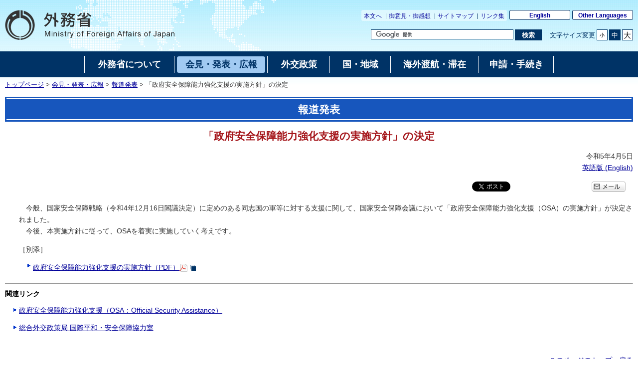

--- FILE ---
content_type: text/html
request_url: https://www.mofa.go.jp/mofaj/press/release/press4_009659.html
body_size: 5424
content:
<!DOCTYPE html>
<html lang="ja">
<head>
    <meta charset="UTF-8">
    <title>「政府安全保障能力強化支援の実施方針」の決定｜外務省</title>
    <meta name="viewport" content="width=device-width,initial-scale=1.0,minimum-scale=0.25,user-scalable=yes">
    <meta name="description" content="">
    <meta name="keywords" content="">
    <meta name="robots" content="index,follow">
    <meta name="copyright" content="Copyright (C) Ministry of Foreign Affairs of Japan.">
    <link rel="shortcut icon" href="/mofaj/files/100002787.ico">
    <link rel="index" title="外務省ホームページ（日本語）:トップページ" href="/mofaj/index.html">
    <link rel="stylesheet" href="/mofaj/style/old_import_ja.css" media="all">
    <link rel="stylesheet" href="/mofaj/style/layout.css" media="all">
    <link rel="stylesheet" href="/mofaj/style/new_common.css" media="all">
    <link rel="stylesheet" href="/mofaj/style/new_aly.css" media="all">
    <link rel="stylesheet" href="/mofaj/style/print.css" media="print">
    <!-- OGP -->
    <meta property="og:locale" content="ja_JP">
    <meta property="og:title" content="「政府安全保障能力強化支援の実施方針」の決定">
    <meta property="og:type" content="government">
    <meta property="og:url" content="https://www.mofa.go.jp/mofaj/press/release/press4_009659.html">
    <meta name="twitter:card" content="summary">
    <meta property="og:image" content="https://www.mofa.go.jp/mofaj/files/100002816.jpg">
    <meta property="og:site_name" content="Ministry of Foreign Affairs of Japan">
    <meta property="fb:app_id" content="">
    <script src="/mofaj/js/jquery-3-6-0.js"></script>
    <script id="twitter-wjs" src="https://platform.twitter.com/widgets.js"></script>
    <script>
    var mofa_title = '「政府安全保障能力強化支援の実施方針」の決定';
    var mofa_fb_appid = '';
    /* -----------------------------------------------------------------------------
    SNS連携用JS
    注：事前に mofa_fb_appid, mofa_title が定義されていることを前提とする
    mofa_fb_appid: facebook アプリID
    mofa_title: SNS掲載用のタイトル
    ----------------------------------------------------------------------------- */
    $(document).ready(function(){
        // facebook いいね！ボタン
        var fb_url = "//www.facebook.com/plugins/like.php?href="+ encodeURIComponent(document.URL) +"&send=false&layout=button_count&width=115&show_faces=false&font&colorscheme=light&action=like&height=21&appId="+ mofa_fb_appid;
        if ( $('html').attr('lang') == 'en' ) fb_url += "&locale=en_US"; //英語サイト用
        $('#social-btn-fb').attr('src', fb_url);
        
        // メール ボタン
        var mail_url = "mailto:?" + "body="+ encodeURI(document.URL);
        $('#social-btn-mail').attr('href', mail_url);
    });
    </script>
    <script src="/mofaj/js/common.js"></script>
    <style>
        #maincontents div.social-btn-wrapper:nth-of-type(2),
        html[lang="en"] #maincontents div.social-btn-wrapper:nth-of-type(2){
            max-width: 90px !important;
        }
    </style>
</head>

<body class="page-pressrelease">
    <noscript><p>外務省ホームページは「JavaScript」が使われております。<br>「JavaScript」をONにしてご利用ください。</p></noscript>
    <div id="wrapper">
        <header id="header">
            <div id="logo-mofa"><a href="/mofaj/index.html"><img src="/mofaj/files/100000043.png" alt="外務省　Ministry of Foreign Affairs of Japan"></a></div>
            <div id="header-right">
                <div class="menu-sub">
                    <span><a href="#contents" title="本文へ移動" tabindex="1">本文へ</a></span>
                    <span><a href="/mofaj/comment/index.html">御意見・御感想</a></span>
                    <span><a href="/mofaj/map/index.html">サイトマップ</a></span>
                    <span><a href="/mofaj/link/index.html">リンク集</a></span>
                </div>
                <div class="menu-language"><span><a href="/index.html" lang="en">English</a></span><span><a href="/about/emb_cons/over/multi.html" lang="en">Other Languages</a></span></div>
                <div id="func">
                    <form action="//www.mofa.go.jp/mofaj/searchresult.html" id="cse-search-box" method="get" role="search">
                        <input type="hidden" name="cx" value="011758268112499481406:fkqokg_sxzw">
                        <input type="hidden" name="ie" value="UTF-8">
                        <input type="hidden" name="oe" value="UTF-8">
                        <input type="text" name="q" size="15" id="searchbox" aria-label="検索文字列テキストボックス" title="検索を行いたい文字列を入力してください。" placeholder="カスタム検索">
                        <button type="submit" id="searchbutton" aria-label="検索実行ボタン" title="検索を実行する"><span>検索</span></button>
                    </form>
                    <script src="//www.google.com/cse/brand?form=cse-search-box&amp;lang=ja"></script>
                    <dl id="textchanger">
                        <dt>文字サイズ変更</dt>
                        <dd class="small"><a href="#" title="文字サイズを小にする">小</a></dd>
                        <dd class="middle"><a href="#" title="文字サイズを標準にする">中</a></dd>
                        <dd class="large"><a href="#" title="文字サイズを大にする">大</a></dd>
                    </dl>
                    <!-- /#func -->
                </div>
                <!-- /#header-right -->
            </div>
            <!-- /#header -->
        </header>

        <nav id="navi-global" class="dsp-non">
            <ul>
                <li class="about"><a href="/mofaj/annai/index.html"><span>外務省について</span></a></li>
                <li class="press"><a href="/mofaj/press/index.html" class="now"><span>会見・発表・広報</span></a></li>
                <li class="foreign"><a href="/mofaj/gaiko/index.html"><span>外交政策</span></a></li>
                <li class="region"><a href="/mofaj/area/index.html"><span>国・地域</span></a></li>
                <li class="stay"><a href="/mofaj/toko/index.html"><span>海外渡航・滞在</span></a></li>
                <li class="procedure"><a href="/mofaj/procedure/index.html"><span>申請・手続き</span></a></li>
            </ul>
            <!-- /#navi-global -->
        </nav>
        <div id="breadcrumb">
<a href="/mofaj/index.html">トップページ</a>&nbsp;&gt;&nbsp;<a href="/mofaj/press/index.html">会見・発表・広報</a>&nbsp;&gt;&nbsp;<a href="/mofaj/press/release/index.html">報道発表</a>&nbsp;&gt;&nbsp;「政府安全保障能力強化支援の実施方針」の決定
        </div>

        <main id="contents">
            <article id="contents-article">
                <div id="contents-header">
                    <h1 class="title1"><span>報道発表</span></h1>
                    <h2 class="title2"><span>「政府安全保障能力強化支援の実施方針」の決定</span></h2>
                    <!-- /#contents-header -->
                </div>
                <div id="contents-body">
                    <div id="main">
                        <div id="maincontents">
                            <div class="rightalign">令和5年4月5日</div>
                        <div class="rightalign other-language">
<a href="/press/release/press4e_003237.html">英語版 (<span lang='en'>English</span>)</a> </div>
                        <div class="social-btn-top">
                            <!-- twitter 公式ウィジェット -->
                            <div class="social-btn-wrapper"><a id="social-btn-tw" href="https://twitter.com/share" class="twitter-share-button" data-text="" data-lang="ja">ポスト</a></div>
                            <script>(function ($) { var t = $('#social-btn-tw'); t.attr('data-text', mofa_title); })(jQuery)</script>
                            <script>!function (d, s, id) { var js, fjs = d.getElementsByTagName(s)[0]; if (!d.getElementById(id)) { js = d.createElement(s); js.id = id; js.src = "//platform.twitter.com/widgets.js"; fjs.parentNode.insertBefore(js, fjs); } }(document, "script", "twitter-wjs");</script>
                            <!-- facebook いいね！ボタン -->
                            <div class="social-btn-wrapper"><iframe src="https://www.facebook.com/plugins/share_button.php?locale=ja_JP&href=https%3A%2F%2Fwww.mofa.go.jp%2Fmofaj%2Fpress%2Frelease%2Fpress4_009659.html&layout=button_count&size=small&width=92&height=20&appId" width="92" height="20" style="border:none;overflow:hidden" allow="encrypted-media" title="fb:share_button Facebook Social Plugin"></iframe>
                            </div>
                            <!-- メール -->
                            <div class="social-btn-wrapper"><a id="social-btn-mail" href="#" target="_blank"><img src="/mofaj/files/100000044.gif" alt="メール"></a></div>
                        </div>
                       <!-- <div class="contents-logo${logoMap.pos}"><a href="$logoMap.url"><img src="$logoMap.img" alt=""></a></div>-->
                       <!-- <div class="contents-logo${logoMap.pos}"><img src="$logoMap.img" alt=""></div>-->
                            <div class="main-section section">
                                <div class="section-block">
                                    <div class="text">
                                        <div class="paragraph">
                                            <div class="any-area"><p>　今般、国家安全保障戦略（令和4年12月16日閣議決定）に定めのある同志国の軍等に対する支援に関して、国家安全保障会議において「政府安全保障能力強化支援（OSA）の実施方針」が決定されました。<br />
	　今後、本実施方針に従って、OSAを着実に実施していく考えです。</p>

<p><span class="reference-title">［別添］</span></p>

<ul class="list2">
	<li class="styled2"><a href="/mofaj/files/100487363.pdf" target="_blank">政府安全保障能力強化支援の実施方針（PDF）</a><img src="/mofaj/files/000062251.gif" alt="別ウィンドウで開く"></li>
</ul>
</div>
                                        </div>
                                    </div>
                                </div>
                            </div>
                        <hr>
                        <div class="relatedlink-section">
                            <h2 class="title2">関連リンク</h2>
                            <ul class="link-list">
                                <li><a href="/mofaj/fp/ipc/page4_005828.html">政府安全保障能力強化支援（<span lang="en">OSA：Official Security Assistance</span>）</a></li>
                            </ul>
                        </div>
                        <div class="divisions-section">
                            <ul class="link-list">
                                <li><a href="/mofaj/annai/honsho/sosiki/sogo.html">総合外交政策局 国際平和・安全保障協力室</a></li>
                            </ul>
                        </div>
                    <!--    <div class="bottomtext-section">
                            <div class="any-area"></div>
                        </div>
                    -->    
                   <!-- <hr>
                     <aside class="supplement-section">
                        </aside> -->
                        </div>
                        <!-- /#main -->
                    </div>
                </div>
            </article>
            <!-- /#contents -->
        </main>
        <div id="pagetop" class="link-arrow"><span><a href="#header">このページのトップへ戻る</a></span></div>
        <div class="index"><a href="/mofaj/press/release/index.html">報道発表へ戻る</a>        </div>
<footer id="footer">
    <div id="footer-sitemaps">
        <div class="wrapper link-arrow">
            <dl>
                <dt><a href="/mofaj/annai/index.html">外務省について</a></dt>
                <dd>
                    <ul>
                        <li><a href="/mofaj/annai/honsho/ministers.html">大臣・副大臣・政務官</a>
                        </li>
                        <li><a href="/mofaj/annai/honsho/sosiki/index.html">組織案内・所在地</a>
                        </li>
                        <li><a href="/mofaj/annai/zaigai/index.html">在外公館</a></li>
                        <li><a href="/mofaj/annai/saiyo/index.html">採用情報・ワークライフバランス等</a>
                        </li>
                        <li><a href="/mofaj/annai/shingikai/index.html">審議会等</a></li>
                        <li><a href="/mofaj/ms/m_c/page7_900142.html">所管の法人</a></li>
                        <li><a href="/mofaj/annai/yosan_kessan/index.html">予算・決算・財務</a>
                        </li>
                        <li><a href="/mofaj/annai/shocho/hyouka/index.html">政策評価</a></li>
                        <li><a href="/mofaj/annai/shocho/kokkai/index.html">国会提出条約・法律案</a>
                        </li>
                        <li><a href="/mofaj/annai/honsho/shiryo/index.html">外交史料館</a></li>
                        <li><a href="/mofaj/annai/policy/webpolicy.html">このサイトについて</a>
                        </li>
                    </ul>
                </dd>
            </dl>
            <dl>
                <dt><a href="/mofaj/press/index.html">会見・発表・広報</a></dt>
                <dd>
                    <ul>
                        <li><a href="/mofaj/press/kaiken/index.html">記者会見</a></li>
                        <li><a href="/mofaj/press/release/index.html">報道発表</a></li>
                        <li><a href="/mofaj/press/danwa/index.html">談話</a></li>
                        <li><a href="/mofaj/press/enzetsu/index.html">演説</a></li>
                        <li><a href="/mofaj/press/iken/index.html">寄稿・インタビュー</a></li>
                        <li><a href="/mofaj/press/pr/index.html">広報・パンフレット・刊行物</a></li>
                        <li><a href="/mofaj/press/event/index.html">広報イベント</a></li>
                        <li><a href="/mofaj/press/oshirase/index.html">その他のお知らせ</a></li>
                    </ul>
                </dd>
            </dl>
            <dl>
                <dt><a href="/mofaj/gaiko/index.html">外交政策</a></dt>
                <dd>
                    <ul>
                        <li><a href="/mofaj/gaiko/report.html">外交青書・白書</a></li>
                        <li><a href="/mofaj/gaiko/calendar/index.html">主な外交日程</a></li>
                    </ul>
                    <dl>
                        <dt>&lt;分野別政策&gt;</dt>
                        <dd>
                            <ul>
                                <li><a href="/mofaj/gaiko/kokusai.html">日本の安全保障と国際社会の平和と安定</a>
                                </li>
                                <li><a href="/mofaj/gaiko/tikyuu_kibo.html">ODAと地球規模の課題</a>
                                </li>
                                <li><a href="/mofaj/gaiko/economy.html">経済外交</a></li>
                                <li><a href="/mofaj/gaiko/culture/index.html">広報文化外交</a>
                                </li>
                                <li><a href="/mofaj/gaiko/kokumin_gaiko.html">国民と共にある外交</a>
                                </li>
                                <li><a href="/mofaj/gaiko/others/index.html">その他の分野</a>
                                </li>
                            </ul>
                        </dd>
                    </dl>
                </dd>
            </dl>
            <dl>
                <dt><a href="/mofaj/area/index.html">国・地域</a></dt>
                <dd>
                    <ul>
                        <li><a href="/mofaj/area/index.html#region">地域で探す</a>
                            <ul>
                                <li><a href="/mofaj/area/asia.html">アジア</a></li>
                                <li><a href="/mofaj/area/pacific.html">大洋州</a></li>
                                <li><a href="/mofaj/area/n_america.html">北米</a></li>
                                <li><a href="/mofaj/area/latinamerica.html">中南米</a></li>
                                <li><a href="/mofaj/area/europe.html">欧州</a></li>
                                <li><a href="/mofaj/area/middleeast.html">中東</a></li>
                                <li><a href="/mofaj/area/africa.html">アフリカ</a></li>
                            </ul>
                        </li>
                        <li><a href="/mofaj/area/index.html#country">国名で探す</a>
                        </li>
                    </ul>
                </dd>
            </dl>
            <dl>
                <dt><a href="/mofaj/toko/index.html">海外渡航・滞在</a></dt>
                <dd>
                    <ul>
                        <li><a href="/mofaj/toko/index.html">海外安全対策</a></li>
                        <li><a href="/mofaj/toko/passport/index.html">パスポート（旅券）</a></li>
                        <li><a href="/mofaj/toko/todoke/index.html">届出・所在調査</a></li>
                        <li><a href="/mofaj/gaiko/hague/index.html">ハーグ条約</a></li>
                        <li><a href="/mofaj/ca/ha/page22_001736.html">海外生活の悩み・家族問題</a></li>
                        <li><a href="/mofaj/toko/kaigai/index.html">海外教育・年金・保険・運転免許</a>
                        </li>
                        <li><a href="https://www.mofa.go.jp/mofaj/toko/senkyo/index.html">在外選挙</a></li>
                        <li><a href="/mofaj/toko/visa/index.html">査証（ビザ）</a></li>
                        <li><a href="/mofaj/ca/fna/page25_001885.html">在留外国人施策関連</a></li>
                        <li><a href="/mofaj/toko/tokei/index.html">統計・お知らせ</a></li>
                        <li><a href="/mofaj/toko/todoke/shomei/index.html">証明</a></li>
                    </ul>
                </dd>
            </dl>
            <dl>
                <dt><a href="/mofaj/procedure/index.html">申請・手続き</a></dt>
                <dd>
                    <ul>
                        <li><a href="/mofaj/annai/shocho/e_seifu.html">電子政府・電子申請・届出</a>
                        </li>
                        <li><a href="/mofaj/public/johokokai/index.html">情報公開・個人情報保護</a>
                        </li>
                        <li><a href="/mofaj/public/kiroku_kokai.html">公文書管理・外交記録公開</a>
                        </li>
                        <li><a href="/mofaj/annai/shocho/chotatsu/index.html">調達情報</a>
                        </li>
                        <li><a href="/mofaj/p_pd/ipr/page7_900147.html">その他の申請</a></li>
                        <li><a href="/mofaj/mailservice/index.html">メール配信サービス</a></li>
                        <li><a href="/mofaj/p_pd/ipr/page7_900146.html">国民の皆様からの御意見</a>
                        </li>
                    </ul>
                </dd>
            </dl>
            <!-- /.wrapper -->
        </div>
        <!-- /#footer-sitemaps -->
    </div>
    <div class="bg-navy">
        <div class="wrapper">
            <ul class="menu-sub">
                <li><a href="/mofaj/annai/legalmatters/index.html">法的事項</a></li>
                <li><a href="/mofaj/annai/accessibility/index.html">アクセシビリティ</a></li>
                <li><a href="/mofaj/annai/policy/index.html">プライバシーポリシー</a></li>
                <li><a href="/mofaj/annai/policy/webpolicy.html">このサイトについて</a></li>
                <!-- /.menu-sub -->
            </ul>
            <p lang="en">Copyright © Ministry of Foreign Affairs of Japan</p>
            <!-- /.wrapper -->
        </div>
        <!-- /.bg-navy -->
    </div>
    <p class="address link-warrow">外務省　〒100-8919　東京都千代田区霞が関2-2-1<a href="/mofaj/annai/address/index.html" class="link-map">地図</a>電話（代表）03-3580-3311　<span class="houjinNo">法人番号　9000012040001</span></p>
    <!-- /#footer -->
</footer>
    <!-- /#wrapper -->
    </div>

</body>

</html>

--- FILE ---
content_type: text/css
request_url: https://www.mofa.go.jp/mofaj/style/n_sp.css
body_size: 6393
content:
@charset "UTF-8";


/* 日本語版 スマートフォン向けレイアウト
 =========================================================================== */

body {
	font-family: sans-serif;
	word-wrap: break-word;
	-webkit-text-size-adjust: none;
}

/* 画面サイズ調整 */
body,
#base2 {
	min-width: 320px;
	position: relative;
}
#contents,
#photoarea,
#leftarea-wrapper,
#newsarea,
#footer,
#footer2 {
	width: 100%;
}
#contents,
#maincontents-wrapper,
#maincontents {
	margin: 0;
}
#maincontents-wrapper {
	min-height: 0;
}
#maincontents-wrapper.has-sidebar #maincontents {
	margin: 0;
}

body.page-topindex #leftarea-wrapper,
body.page-topindex #rightarea {
	float: none;
	width: 100%;
}

#contents{
	padding-left:0!important;
	padding-right:0!important;
}

/* 非表示にする項目 */
#logo a img,
#menu,
#menu span.sep,
#tools ul.tool_links,
#chg_text, 
#search_area .search_txt,
#search_area label,
#breadcrumb,
.breadcrumb,
#photos ul.filmstrip,
#emergencyinfo > *,
#contents div.acrobat,
.acrobat-banner,
#rightfooter2,
#footer2 hr,
#footer_banner,
#rightarea-wrapper,
#left_navi {
	display: none !important;
}

/* 表示する項目 */
.sp-only-block {
	display: block;
}
.sp-only-inline {
	display: inline;
}

/* 緊急情報 スマホ用 */
body.page-topindex #emergencyinfo {
	margin: 0px;
}
body.page-topindex #emergencyinfo .sp-only-block {
	display: block !important;
	max-width: 320px;
	margin: 0 auto;
}
body.page-topindex #emergencyinfo .sp-only-block img {
	width: 100%;
}

/* リンク */
a:link {
	color: #000099;
}
a:visited,
a:hover,
a:active,
a:visited:hover {
	color: #5533cc;
	background-color: transparent;
}

ol { padding-left:15px;}

/* 画像 */
#maincontents #photo img,
#maincontents div.photoGroup img,
#sidebar div.section div.sidebody ul.photo li img {
	max-width: 300px !important;
}

/* グラデボタン */
.btn-grad1 {
	height: 30px;
	margin: 10px;
	border: 1px solid #ccc;
	border-radius: 5px;
	line-height: 30px;
	text-align: center;
	font-size: 12px;
	font-weight: bold;
	background: -webkit-gradient(linear, left top, left bottom, color-stop(0.90, #e2e2e2), color-stop(0.50, #e2e2e2), color-stop(0.45, #fff), color-stop(0.00, #fff));
	background: -webkit-linear-gradient(top, #fff 0%, #fff 45%, #e2e2e2 50%, #e2e2e2 90%);
	background: -moz-linear-gradient(top, #fff 0%, #fff 45%, #e2e2e2 50%, #e2e2e2 90%);
	background: linear-gradient(to bottom, #fff 0%, #fff 45%, #e2e2e2 50%, #e2e2e2 90%);
}
.btn-grad1 a {
	display: block;
	margin: 0 5px;
	background: url(/mofaj/files/100001203.png) center right no-repeat;
	background-size: 13px 13px;
}
.btn-grad1 a.arrow-r {
	background: url(/mofaj/files/100001208.png) center right no-repeat;
	background-size: 13px 13px;
}
.btn-grad1 a.arrow-t {
	background: url(/mofaj/files/100000022.png) center right no-repeat;
	background-size: 13px 13px;
}

/* トップへ戻るリンク */
#pagetop {
	margin: 0;
	padding: 10px;
	border-top: 1px solid #d5d5d5;
}
.pagetop {
	padding: 0 10px;
}
.section #pagetop {
	font-size:100%;
}
#pagetop a,
.pagetop a {
	padding: 1px 0 1px 15px;
	line-height: 2;
	background: url(/mofaj/files/100000022.png) center left no-repeat;
	background-size: 13px 13px;
}


/* ヘッダーエリア
 =========================================================================== */
#head {
	position: relative;
	height: 60px;
	margin-bottom: 10px;
	background: url(/mofaj/files/100001206.jpg) repeat-x;
	/* background-size: 320px 81px; */
	background-size: contain;
}
body.page-topindex #head {
	margin-bottom: 60px;
}
#tools {
	margin: 0;
	padding: 0;
	padding-top: 60px;
	text-align: center;
}

#logo a {
	display: block;
	width: 174px;
	height: 51px;
	margin: 10px 0 0 10px;
	padding: 0;
	background: url(/mofaj/files/100001302.png) no-repeat;
	background-size: 140px 45px;
}
#head_btn_area1 {
	position: absolute;
	top: 7px;
	right: 7px;
	width: 80px;
	height: 45px;
	margin: 0;
	padding: 0;
}
#head_btn_area2 {
	position: absolute;
	top: 53px;
	right: 10px;
	width: 53px;
	height: 24px;
	margin: 0;
	padding: 0;
}
#head_btn_fb,
#head_btn_tw {
	display: inline-block;
	width: 24px;
	height: 24px;
	text-indent: -9999px;
	background: url(/mofaj/files/100001304.png) no-repeat;
	background-size: 47px 23.5px;
}
#head_btn_fb {
	background-position: 0px 0px;
}
#head_btn_tw {
	background-position: -24px 0px;
	margin-right: 5px;
}
#search_area {
	float: none;
	width: 100%;
	margin: 0;
	padding: 5px 0;
	background: white url(/mofaj/files/100001205.png) top repeat-x;
}
#search_area input {
	display: none;
}
body.page-topindex #search_area {
	padding: 18px 0 14px;
}
body.page-topindex #search_area input {
	display: inline;
}
body.page-topindex #search_area input[type=text] {
	width: 230px !important;
	height: 26px;
	font-size: 14px;
	border: 1px solid #ccc;
	border-radius: 3px;
}
body.page-topindex #search_area input[type=image] { /* 画像はJSで置換 */
	width: 54px;
	height: 28px;
}


/* 日本語トップページ
 =========================================================================== */

/* ロゴ調整 */
body.page-topindex #head {
	height: 80px;
}
body.page-topindex #tools {
	padding-top: 80px;
}

/* グローバルナビ */
body.page-topindex #menu {
	display: block !important;
	margin: 0;
	padding: 0;
	color: #000000;
	background-color: #ffffff;
}
#menu .menulink {
	float: left;
	display: block;
	width: 50%;
	height: 53px;
	-webkit-box-sizing: border-box;
	-moz-box-sizing: border-box;
 	border-top: 1px solid #ffffff;
	border-right: 1px solid #d5d5d5;
	border-bottom: 1px solid #d5d5d5;
	border-left: 1px solid #ffffff;
	background: -webkit-gradient(linear, left top, left bottom, color-stop(0.00, #fcfcfc), color-stop(0.90, #dfdfdf));
	background: -webkit-linear-gradient(top, #fcfcfc 0%, #dfdfdf 90%);
	background: -moz-linear-gradient(top, #fcfcfc 0%, #dfdfdf 90%);
	background: linear-gradient(to bottom, #fcfcfc 0%, #dfdfdf 90%);
}
#menu .menulink a {
	overflow: hidden;
	display: block;
	width: 100%;
	height: 53px;
	margin: 0;
	padding: 0;
	background: url(/mofaj/files/100001298.png) top left no-repeat;
	background-size: 50px 530px;
}
#menu .menulink a:link,
#menu .menulink a:visited,
#menu .menulink a:hover,
#menu .menulink a:active {
	color: #333333;
}
#menu .menulink.link1 a { background-position: 0 0px }
#menu .menulink.link2 a { background-position: 0 -53px }
#menu .menulink.link3 a { background-position: 0 -106px }
#menu .menulink.link4 a { background-position: 0 -159px }
#menu .menulink.link5 a { background-position: 0 -212px }
#menu .menulink.link6 a { background-position: 0 -265px }
#menu .menulink.link7 a { background-position: 0 -318px }
#menu .menulink.link8 a { background-position: 0 -371px }
#menu .menulink.link9 a { background-position: 0 -424px }
#menu .menulink.link10 a { background-position: 0 -477px }
#menu .menulink a .menutxt {
	display: table-cell;
	height: 53px;
	margin: 0;
	padding: 0 10px 0 48px;
	text-align: left;
	vertical-align: middle;
	line-height: 1.25;
}

/* フォトトピックス */
#photoarea,
#photos {
	margin: 0;
}
#photos div.panel {
	position: relative;
	background-color: #000000;
}
#photos div.panel:first-child {
	display: block;
}
#photos div.panel img {
	width: 320px;
}
#photos div.panel-overlay {
	margin: 0;
	padding: 5px 10px;
	background-color: #e7e7e7;
}
#photos div.panel-overlay p {
	min-height: 2.4em;
	text-align: left;
	font-size: 12px;
	line-height: 1.2;
}
#photos div.panel-overlay a {
	color: #333333;
	text-decoration: none;
}
#photos div.panel-overlay a:hover,
#photos div.panel-overlay a:active {
	color: #999999;
	background-color: transparent;
}
#photo-nav {
	position: relative;
	padding: 5px 10px 10px;
	background-color: #e7e7e7;
}
#photo-nav-prev,
#photo-nav-next {
	position: absolute;
	display: block;
	width: 18px;
	height: 18px;
	text-indent: -9999px;
	background: url(/mofaj/files/100001296.png) no-repeat;
}
#photo-nav-prev {
	left: 10px;
	background-position: 0 0;
}
#photo-nav-next {
	right: 10px;
	background-position: -18px 0;
}
#photo-nav-dots {
	padding: 4px 18px;
	text-align: center;
}
#photo-nav-dots span.dot {
	display: inline-block;
	width: 7px;
	height: 7px;
	margin: 0 7px;
	border: 1px solid #999999;
	border-radius: 6px;
	background-color: #b3b3b3;
}
#photo-nav-dots span.current {
	background-color: #ffffff;
}

/* 見出し各種 */
body.page-topindex #menu > h2,
body.page-topindex #photoarea > h2,
body.page-topindex #news-pickup > h2,
body.page-topindex #news-whatsnew > h2,
body.page-topindex #notice-topic > h2,
body.page-topindex #news-info > h2,
body.page-topindex #sns-official > h2
{
	position: relative;
	width: 100%;
	height: 37px;
	-webkit-box-sizing: border-box;
	-moz-box-sizing: border-box;
	margin: 0;
	padding: 0 0 0 18px;
	border: 0;
	text-align: left;
	color: #ffffff;
	font-size: 16px;
	font-weight: normal;
	line-height: 30px;
	background: url(/mofaj/files/100001207.png) top left no-repeat;
	background-size: 800px 37px;
}
body.page-topindex #photoarea > h2 {
	height: 32px;
}
body.page-topindex #notice-topic > h2 {
	border-top: 1px solid #cccccc;
}
body.page-topindex #photoarea h2 img,
body.page-topindex #news-pickup h2 img,
body.page-topindex #news-whatsnew h2 img,
body.page-topindex #news-info h2 img {
	display: none;
}
/* 右端の一覧ボタン等 */
#news-whatsnew h2 a.index-link,
#news-whatsnew ul li.kaiken a.index-link,
#news-whatsnew ul li.press a.index-link,
#notice-topic h2 a.open-link,
#notice-topic h2 a.close-link {
	position: absolute;
	top: 0;
	right: 0;
	display: block;
	width: 60px;
	height: 30px;
	text-indent: -9999px;
}
#news-whatsnew ul li.kaiken a.index-link,
#news-whatsnew ul li.press a.index-link,
#news-whatsnew h2 a.index-link {
	background: url(/mofaj/files/100001209.png);
	background-size: 180px 30px;
	background-position: 0px 0px;
}
#notice-topic h2 a.open-link {
	background: url(/mofaj/files/100001209.png);
	background-size: 180px 30px;
	background-position: -60px 0px;
}
#notice-topic h2 a.close-link {
	background: url(/mofaj/files/100001209.png);
	background-size: 180px 30px;
	background-position: -120px 0px;
}

/* ニュース一覧 */
#newsarea {
	margin: 0;
}

/* ピックアップ */
#news-pickup h3,
#highlights ul li {
	margin: 0;
	padding: 0;
	border-bottom: 1px solid #cccccc;
	font-weight: normal;
	font-size: 12px;
	line-height: 1.5 !important;
	background: -webkit-gradient(linear, left top, left bottom, color-stop(0.90, #e9e9e9), color-stop(0.00, #fff));
	background: -webkit-linear-gradient(top, #fff 0%, #e9e9e9 90%);
	background: -moz-linear-gradient(top, #fff 0%, #e9e9e9 90%);
	background: linear-gradient(to bottom, #fff 0%, #e9e9e9 90%);
}
#news-pickup h3 a,
#highlights ul li a {
	display: block;
	-moz-box-sizing: border-box;
	-webkit-box-sizing: border-box;
	margin: 0;
	padding: 8px 25px 8px 8px;
	background: url(/mofaj/files/100000011.png) center right no-repeat;
	background-size: 18px 18px;
}

/* 新着情報、おしらせ */
#news-info,
#news-whatsnew {
	margin: 0;
}
#news-whatsnew .close {
	display: none;
}
#news-whatsnew h3 {
	margin: 15px 10px 10px;
	padding: 0 0 0 3px;
	border-left: 2px solid #333333;
	font-size: 12px;
	color: #333333;
}
#news-whatsnew ul {
	margin: 10px;
	border-top: 1px solid #cccccc;
	border-left: 1px solid #cccccc;
	border-right: 1px solid #cccccc;
}
#news-whatsnew ul li ul {
	margin: 0;
	border: 0;
}
#news-info ul {
	margin: 0;
}
#news-whatsnew ul li,
#news-whatsnew ul li ul li,
#news-info ul li {
	margin: 0;
	padding: 0;
	font-size: 12px;
	line-height: 1.5 !important;
	background: -webkit-gradient(linear, left top, left bottom, color-stop(0.90, #e9e9e9), color-stop(0.00, #fff));
	background: -webkit-linear-gradient(top, #fff 0%, #e9e9e9 90%);
	background: -moz-linear-gradient(top, #fff 0%, #e9e9e9 90%);
	background: linear-gradient(to bottom, #fff 0%, #e9e9e9 90%);
}

#news-whatsnew ul li a,
#news-info ul li a {
	display: block;
	-webkit-box-sizing: border-box;
	-moz-box-sizing: border-box;
	margin: 0;
	padding: 8px 25px 8px 8px;
	border-bottom: 1px solid #cccccc;
	background: url(/mofaj/files/100000011.png) center right no-repeat;
	background-size: 18px 18px;
}
#news-whatsnew ul li a div.lead {
	margin-top: 2px;
	font-size: 0.9em;
	color: #7f7f7f;
}

#news-whatsnew ul li.kaiken,
#news-whatsnew ul li.press {
	position: relative;
}
#news-whatsnew ul li.kaiken {
	background: -webkit-gradient(linear, left top, left bottom, color-stop(0.88, #c3454b), color-stop(0.00, #b22931));
	background: -webkit-linear-gradient(top, #b22931 0%, #c3454b 88%);
	background: -moz-linear-gradient(top, #b22931 0%, #c3454b 88%);
	background: linear-gradient(to bottom, #b22931 0%, #c3454b 88%);
}
#news-whatsnew ul li.press {
	background: -webkit-gradient(linear, left top, left bottom, color-stop(0.88, #76af00), color-stop(0.00, #5e8b00));
	background: -webkit-linear-gradient(top, #5e8b00 0%, #76af00 88%);
	background: -moz-linear-gradient(top, #5e8b00 0%, #76af00 88%);
	background: linear-gradient(to bottom, #5e8b00 0%, #76af00 88%);
}
#news-whatsnew ul li.kaiken > a,
#news-whatsnew ul li.press > a {
	padding: 0 6px;
	font-size: 14px;
	line-height: 30px;
	color: #ffffff;
}
#news-info ul li:nth-child(n+6) {
	display: none;
}
#news-info ul.open li:nth-child(n+6) {
	display: block;
}

/* 注目トピック */
#notice-topic ul#prarea,
#notice-topic ul.btn {
	float: none;
	width: 225px;
	margin: 10px auto;
}
#notice-topic ul li {
	padding: 0;
}
#notice-topic #left_navi {
	float: none;
	display: block !important;
	width: 142px;
	margin: 10px auto;
}
#notice-topic #left_navi dl.banner {
	margin: 0px;
}
#notice-topic.close ul#prarea,
#notice-topic.close ul.btn,
#notice-topic.close #left_navi {
	display: none !important;
}

/* 外務省公式アカウント */
#sns-official {
	text-align: center;
}
#sns-official a {
	display: inline-block;
	width: 96px;
	height: 46px;
	margin: 10px 2px 13px;
	border: 1px solid #aaaaaa;
	text-indent: -9999px;
	background: url(/mofaj/files/100001204.png) no-repeat;
	background-size: 288px 46px;
}
#sns-official a.btn_tw { background-position: 0px 0px; }
#sns-official a.btn_fb { background-position: -96px 0px; }
#sns-official a.btn_yt { background-position: -192px 0px; }

/* SNSポリシーリンク */
#snspolicy {
	margin: 0 auto 10px;
	text-align: center;
	font-size: 11px;
	line-height: 1.5em;
}

/* パソコン向けサイトボタン */
#pc-link-area {
	padding: 0;
	border-top: 1px solid #d5d5d5;
	border-bottom: 1px solid #d5d5d5;
	background-color: #ebebeb;
}
#pc-link-area .btn-grad1 {
	box-shadow: 0 0 4px 1px rgba(0,0,0,0.15);
}

/* フッター */
#footer2 {
	margin: 0;
}
#footer2 #footer_navy{
	padding: 0px;
	font-size: 0.8em;
}
#footer2 #footer_navy .access {
	text-align:left;
}
#leftfooter2,
#footer2 .copy {
	float: none;
	padding: 10px 15px;
	border-top: 1px solid #ffffff;
	border-bottom: 1px solid #d5d5d5;
	font-size: 10px;
	background-color: #ececec;
}
#leftfooter2 p {
	font-size: 1em;
}
#leftfooter2 .sp-btn {
	display: inline-block;
	margin-left: 10px;
	padding: 2px 4px;
	border-radius: 4px;
	background: -webkit-gradient(linear, left top, left bottom, color-stop(0.90, #c4c4c4), color-stop(0.00, #fff));
	background: -webkit-linear-gradient(top, #fff 0%, #c4c4c4 90%);
	background: -moz-linear-gradient(top, #fff 0%, #c4c4c4 90%);
	background: linear-gradient(to bottom, #fff 0%, #c4c4c4 90%);
}
#leftfooter2 .sp-btn a {
	display: inline-block;
	padding-right: 14px;
	background: url(/mofaj/files/100001202.png) center right no-repeat;
	background-size: 10px 10px;
}
#leftfooter2 .sp-btn .sep {
	display: none;
}


/* 日本語 汎用ページ等共通スタイル
 =========================================================================== */

/* ページタイトル */
#contents h1.title1,
#contents h1 .title1 {
	width: auto;
	height: auto;
	/*margin: 0;
	padding: 1px 0;
	border-top: 1px solid #5d8dae;
	border-bottom: 1px solid #5d8dae;
	font-size: 16px;*/
	line-height: 1.2;
	/*background: white;*/
}
#contents h1.title1 > span,
#contents h1 .title1 > span {
	display: block;
	padding: 7px;
	background: -webkit-gradient(linear, left top, left bottom, color-stop(0.00, #255776), color-stop(0.90, #256796));
	background: -webkit-linear-gradient(top, #255776 0%, #256796 90%);
	background: -moz-linear-gradient(top, #255776 0%, #256796 90%);
	background: linear-gradient(to bottom, #255776 0%, #256796 90%);
}
#contents h1.title2,
#contents h1 .title2,
#contents h2.title2 {
	width: auto;
	margin: 8px 10px;
	font-size: 16px;
	line-height: 1.2;
	text-align: left;
}
#contents h2.title2 center {
	text-align: left;
}
#contents p.subtitle {
	margin: 0 10px 5px;
	font-size: 16px;
	line-height: 1.2;
	text-align: left;
	font-weight: normal;
}

/* メイン画像、本文画像 */
#maincontents #photo,
#maincontents div.photoGroup {
	position: relative;
	margin-top: 10px;
	font-size: 10px;
	line-height: 1.5;
}
#maincontents div.photoGroup.left,
#maincontents div.photoGroup.right {
	float: none;
}
#contents-logo {
	position: relative;
	margin: 0 10px;
}
#contents-logo.left,
#contents-logo.right {
	right: 0;
	text-align: right;
}
#maincontents #photo ul,
#maincontents div.photoGroup ul,
#maincontents div.photoGroup.left ul,
#maincontents div.photoGroup.right ul {
	float: none;
	left: 0;
	margin: 0;
}
#maincontents #photo ul li,
#maincontents div.photoGroup ul li,
#maincontents div.photoGroup.left ul li,
#maincontents div.photoGroup.right ul li {
	float: none;
	left: 0;
	right: 0;
	width: 100%;
	margin: 5px auto 10px;
}
#maincontents div.photoGroup.right ul li {
	text-align: right;
	display: table;
	width: auto;
	margin: 5px 0 10px auto;
}
#maincontents div.photoGroup.left ul li {
	text-align: left;
	display: table;
	width: auto;
	margin: 5px auto 10px 0;
}
#maincontents div.photoGroup.left ul li .caption,
#maincontents div.photoGroup.right ul li .caption{
	text-align: center;
}
#maincontents div.photoGroup.left ul li .copyright,
#maincontents div.photoGroup.right ul li .copyright{
	text-align: center;
}
#photo ul li img, 
#maincontents div.photoGroup ul li img {
	margin-bottom: 3px;
}

/* リード文等 */
#maincontents div.lead {
	margin: 10px;
}
#contents .rightalign,
#maincontents .rightalign {
	margin-right: 10px;
}

/* 見出しリンク */
body.page-single #maincontents ul.sectionLink {
	margin: 30px 0 20px;
}
body.page-single #maincontents ul.sectionLink li {
	display: block;
	margin-bottom: 10px;
}

/* 見出し */
body.page-single #maincontents h2 {
	margin: 15px 0;
	font-size: 1em;
}
body.page-single #maincontents h3 {
	margin: 15px 0;
	font-size: 1em;
}
body.page-single #maincontents h4 {
	margin: 15px 10px;
	padding-left: 5px;
	font-size: 1em;
}

/* 本文 */
#maincontents div.sectionBody {
	margin: 10px;
	padding: 0;
} 

/* リンクリスト */
#maincontents div.linkarea {
	margin: 1.5em 0;
}
#maincontents ul li.styled, 
#maincontents ul li.styled2, 
#sidebar div.section div.sidebody div.linkarea ul li.styled2 {
	margin: 0 0 10px 10px;
}
#maincontents ul li.styled2.date{
	list-style:none!important;
	padding:0!important;
}
#maincontents ul li.nostyle {
	margin: 0 0 10px 0px;
}
#maincontents ul li ul,
#maincontents ul li ul.list2,
#sidebar div.section div.sidebody div.linkarea ul li ul.list2 {
	margin-top: 10px;
}
#maincontents ul li div.desc,
#sidebar div.section div.sidebody div.linkarea ul li div.desc {
	font-size: 12px;
	line-height: 1.2;
}

/* 関連リンク、所管課リンク */
#maincontents > div.linkarea {
	margin: 10px 0 0;
	padding: 0;
	border-top: 1px solid #d5d5d5;
}
#maincontents > div.linkarea ul.list2 {
	margin: 10px 0 0 0;
}
#maincontents p.kaText {
	margin: 0 0 10px;
	font-size: 12px;
	line-height: 1.2;
}

/* 下部テキスト */
#maincontents div.bottom-text {
	margin: 0;
	padding: 10px;
	border-top: 1px solid #d5d5d5;
}

/* 戻り先リンク */
#base div.index {
	margin: 0;
	padding: 10px;
	border-top: 1px solid #d5d5d5;
	color: white;
	font-size: 0px;
	line-height: 0;
	text-align: left;
}
#base div.index a {
	display: block;
	padding: 0 0 0 15px;
	font-size: 14px;
	line-height: 2;
	background: url(/mofaj/files/100000008.png) center left no-repeat;
	background-size: 13px 13px;
}

/* SNSボタン */
#maincontents div.social-btn-top {
	padding-right: 10px;
	padding-left: 10px;
}

/* サイドバー */
#sidebar {
	position: relative;
	width: 100%;
}
#sidebar div.social-btn-top {
	padding: 20px 10px;
	border-top: 1px solid #d5d5d5;
}
#sidebar div.social-btn-top div.inner {
	width: 250px;
	margin: 0 auto;
}
#sidebar div.social-btn-wrapper {
	margin-bottom: 0;
}
#sidebar div.social-btn-wrapper:nth-of-type(n+3) {
	display: none;
}
#sidebar div.section {
	margin: 0;
	border: 0;
	border-top: 1px solid #d5d5d5;
}
#sidebar div.section h1 {
	width: auto;
	background: none;
	border-left: 3px solid #1756bd;
	margin: 3px 0 3px 7px;
}
#sidebar div.section div.sidebody {
	padding: 10px 0;
}

/* フッター */
#footer {
	margin: 0;
	padding: 0;
	text-align: left;
	color: #ffffff;
	background-color: #0d2250;
}
#footer .links {
	margin: 3px 10px;
	padding: 0;
	font-size: 10px;
}
#footer a:link,
#footer a:visited,
#footer a:hover,
#footer a:active {
	color: #ffffff;
	text-decoration: none;
	background-color: transparent;
}
#footer div.centeralign {
	padding: 10px;
	color: #555555;
	background-color: white;
}


/* 日本語 カテゴリー／インデックスページ
 =========================================================================== */

body.page-index #maincontents {
	margin: 20px 0 10px;
}
body.page-index #maincontents div.column-wrapper {
	width: auto;
	margin: 0 10px;
}
body.page-index div.onecolumn,
body.page-index div.twocolumn,
body.page-index div.threecolumn,
div.threecolumn {
	float: none!important;
	width: 100%;
	margin: 0!important;
}
body.page-index #maincontents div.onecolumn h2,
body.page-index #maincontents div.twocolumn h2,
body.page-index #maincontents div.threecolumn h2 {
	width: auto;
	clear: both;
}
body.page-index #maincontents h2 span,
body.page-index #maincontents h2 a {
	-webkit-box-sizing: border-box;
	-moz-box-sizing: border-box;
	/*height: 34px;*/
}
body.page-index #maincontents div.auto div.onecolumn ul, 
body.page-index #maincontents div.auto div.twocolumn ul, 
body.page-index #maincontents div.auto div.threecolumn ul {
	padding-left: 10px;
}
body.page-index #maincontents .column-wrapper ul li.styled2 {
	margin-left: 5px;
}
body.page-index #maincontents .column-wrapper div.lead {
	margin: 10px 0;
}
body.page-index #maincontents div.sectionBody.img-layout div.photoGroup, 
body.page-index #maincontents div.sectionBody.img-layout div.contentGroup {
	display: block;
}
body.page-index #maincontents div.sectionBody.img-layout div.photoGroup.left,
body.page-index #maincontents div.sectionBody.img-layout div.photoGroup.right {
	margin: 20px 0;
}
body.page-index #maincontents div.photoGroup.left img,
body.page-index #maincontents div.photoGroup.right img {
	margin: 0;
}


/* 日本語 記者会見
 =========================================================================== */

body.page-pressconf #contents p.movielink {
	text-align: right;
	margin: 5px 10px 10px 0;
}

body.page-pressconf #maincontents div.section {
	margin: 10px;
}


/* 日本語 報道発表
 =========================================================================== */

body.page-pressrelease #maincontents div.sectionBody ol.nonumber {
	padding-left: 20px;
}

body.page-pressrelease #maincontents div.sectionBody .listindent {
        margin-left: 0;
}

body.page-pressrelease #maincontents div.section .reference {
	margin: 1em 10px;
	padding: 5px;
	background-color: #e8e8e8;
}


/* 日本語 一覧ページ 新着情報
 =========================================================================== */

body.page-list div.lead p:first-child {
	text-align: left;
}
body.page-list div.lead hr {
	display: none;
}

body.page-list div.index1 {
	margin: 0 0 20px;
}
body.page-list #archives,
body.page-list div.index2 {
	display: none;
}

/* リンク */
body.page-list a:visited,
body.page-list a:hover,
body.page-list a:active {
	color: #5533cc !important;
}
body.page-list .btn-grad1 {
	margin: 20px 10px;
}
body.page-list .btn-grad1 a {
	background: transparent url(/mofaj/files/100001203.png) center right no-repeat !important;
	background-size: 13px 13px !important;
}

/* 過去の記録リンク */
body.page-list p.archive-link {
	margin-bottom: 10px;
}
body.page-list p.archive-link a.pc-layout-link {
	padding-right: 21px;
	background: url(/mofaj/files/100001300.png) center right no-repeat;
	background-size: 19px 16px;
}

/* 右端の一覧ボタン */
body.page-list #news ul li.kaiken a.index-link,
body.page-list #news ul li.press a.index-link {
	position: absolute;
	top: 0;
	right: 0;
	display: block;
	width: 60px;
	height: 30px;
	text-indent: -9999px;
}
body.page-list #news ul li.kaiken a.index-link,
body.page-list #news ul li.press a.index-link {
	background: url(/mofaj/files/100001209.png);
	background-size: 180px 30px;
	background-position: 0px 0px;
}

/* 新着情報一覧、報道発表一覧 */
body.page-list #news {
	margin: 0;
}
body.page-list #pressrelease > ul > li {
	margin: 0;
	padding: 0;
}
body.page-list .close1,
body.page-list .close2 {
	display: none !important;
}
body.page-list #pressrelease ul li.date span.head,
body.page-list #news h3 {
	display: block;
	margin: 15px 0px 10px;
	padding: 7px 10px;
	font-size: 12px;
	font-weight: bold;
	color: #ffffff;
	background-color: #004989;
}
body.page-list #pressrelease ul li.date span.head span.inner,
body.page-list #news h3 span {
	display: block;
	padding: 0 0 0 3px;
	border-left: 2px solid white;
}
body.page-list #pressrelease ul li.date ul,
body.page-list #news ul {
	margin: 10px;
	border-top: 1px solid #cccccc;
	border-left: 1px solid #cccccc;
	border-right: 1px solid #cccccc;
	padding-left: 0;
}
body.page-list #pressrelease ul li.date ul li ul,
body.page-list #news ul li ul {
	margin: 0;
	border: 0;
}
body.page-list #pressrelease ul li.date ul li,
body.page-list #pressrelease ul li.date ul li ul li,
body.page-list #news ul li,
body.page-list #news ul li ul li {
	margin: 0;
	padding: 0;
	list-style: none;
	font-size: 12px;
	line-height: 1.5 !important;
	background: -webkit-gradient(linear, left top, left bottom, color-stop(0.90, #e9e9e9), color-stop(0.00, #fff));
	background: -webkit-linear-gradient(top, #fff 0%, #e9e9e9 90%);
	background: -moz-linear-gradient(top, #fff 0%, #e9e9e9 90%);
	background: linear-gradient(to bottom, #fff 0%, #e9e9e9 90%);
}

body.page-list #pressrelease ul li.date ul li a,
body.page-list #news ul li a {
	display: block;
	-webkit-box-sizing: border-box;
	-moz-box-sizing: border-box;
	margin: 0;
	padding: 8px 25px 8px 8px;
	border-bottom: 1px solid #cccccc;
	text-decoration: none;
	background: url(/mofaj/files/100000011.png) center right no-repeat;
	background-size: 18px 18px;
}
body.page-list #news ul li a:visited,
body.page-list #news ul li a:hover,
body.page-list #news ul li a:active {
	color: #5533cc;
}
body.page-list #pressrelease ul li a div.lead,
body.page-list #news ul li a div.lead {
	margin-top: 2px;
	font-size: 0.9em;
	color: #7f7f7f;
}

body.page-list #news ul li.kaiken,
body.page-list #news ul li.press {
	position: relative;
}
body.page-list #news ul li.kaiken {
	background: -webkit-gradient(linear, left top, left bottom, color-stop(0.88, #c3454b), color-stop(0.00, #b22931));
	background: -webkit-linear-gradient(top, #b22931 0%, #c3454b 88%);
	background: -moz-linear-gradient(top, #b22931 0%, #c3454b 88%);
	background: linear-gradient(to bottom, #b22931 0%, #c3454b 88%);
}
body.page-list #news ul li.press {
	background: -webkit-gradient(linear, left top, left bottom, color-stop(0.88, #76af00), color-stop(0.00, #5e8b00));
	background: -webkit-linear-gradient(top, #5e8b00 0%, #76af00 88%);
	background: -moz-linear-gradient(top, #5e8b00 0%, #76af00 88%);
	background: linear-gradient(to bottom, #5e8b00 0%, #76af00 88%);
}
body.page-list #news ul li.kaiken > a,
body.page-list #news ul li.press > a {
	padding: 0 6px;
	font-size: 14px;
	line-height: 30px;
	color: #ffffff !important;
}

/* 記者会見一覧 */
body.page-list #maincontents div.lead .imgleft {
	float: none;
	width: auto;
	margin: 0;
	text-align: center;
}
body.page-list #maincontents div.lead .imgleft p {
	text-align: center;
}
body.page-list #maincontents div.lead .rightarea {
	float: none;
	width: auto;
	margin: 0;
}
body.page-list #pressconf hr {
	display: none;
}
body.page-list #pressconf > ul {
	border-top: 1px solid #d5d5d5;
}
body.page-list #pressconf > ul:last-child {
	border-bottom: 1px solid #d5d5d5;
}
body.page-list #pressconf ul li.styled2 {
	margin: 10px;
}

/* 本省リニューアル(2014) ヘッダーおよびフッター
 =========================================================================== */
body {
	background: #fff url(/mofaj/files/100000005.jpg) 0 0 repeat-x;
	font-family: sans-serif;
	word-wrap: break-word;
	-webkit-text-size-adjust: none;
	min-width: 320px;
	background-size: 4px 110px;
/*	font-size: 16px;*/
}
body ,
body.small,
body.middle,
body.large {
	font-size: 1em;
}

div#pagetop a {
	background-position: 0 2px;
}

/* ============================================================ *\
    $header
\* ============================================================ */
div#header .menu-sub ,
div#header .menu-language ,
div#header #func,
div#header #navi-global {
	display: none;
}

div#header #tools {
	display: none;
}
div#header,
body.en div#header {
	text-align: left;
	width: auto;
	height: 75px;
	min-width: initial;
	min-width: auto;
	box-sizing: border-box;
	background: transparent url(/mofaj/files/100000038.png) center 0 no-repeat;
	background-size: 70%;
	box-shadow: 0 1px 2px rgba(0,0,0,0.3);
	-webkit-box-shadow: 0 1px 2px rgba(0,0,0,0.3);
	position: relative;
	padding: 2%;
}
div#header #headwrap {
	background: none;
	padding: 0;
	text-align: left;
}


div#header #logo-mofa {
    position: absolute;
    top: 15px;
}
body.en div#header #logo-mofa {
    position: absolute;
    left: 10px;
    top: 26px;
}
div#header #logo-mofa a img {
	width: 190px;
	height: auto;
}

#head_btn_area1 {
	position: absolute;
	top: 10px;
	right: 10px;
	width: 90px;
	height: 25px;
	margin: 0;
	padding: 0;
}
body.en #head_btn_area1 {
}
a#head_btn_pc,
a#head_btn_lang {
	width: 25px;
	height: 25px;
	line-height: 25px;
	box-sizing: border-box;
	display: inline-block;
	border: 1px solid #043465;
	box-shadow: 0 0 2px rgba(0,0,0,0.3);
	-webkit-box-shadow: 0 0 2px rgba(0,0,0,0.3);
}
a#head_btn_pc {
	text-indent: -9999px;
	background: #fff url(/mofaj/files/100000017.png) center center no-repeat;
	background-size: 70%;
	margin-right: 10px;
}
a#head_btn_lang {
	width: 55px;
	text-align: center;
	color: #043465;
	background-color: #fff;
}
body.en a#head_btn_lang {
}

/* ============================================================ *\
    $footer
\* ============================================================ */
#sitemap-footer {
	display: none;
}

div#footer {
	background-color: #036;
	font-size: 100% !Important;
}
div#footer p {
	color: #fff;
}
div#footer .bg-navy .wrapper {
	width: 100%;
	border-bottom: 1px solid #fff;
	box-sizing: border-box;
}
div#footer ul.menu-sub,
body.en div#footer ul.menu-sub {
	text-align: center;
	margin: 5px 0;
	float: none;
	clear:both;
}
div#footer ul.menu-sub li,
body.en div#footer ul.menu-sub li {
	display: inline;
}
div#footer .bg-navy p,
body.en div#footer .bg-navy p {
    text-align: center;
    margin-top: 0;
    float: none;
    clear:both;
}
div#footer p.address {
	width: auto;
	font-weight: normal;
	padding: 10px 2%;
}
body div#footer .link-warrow a {
  padding: 0;
  color: #fff;
  background: none;
  border: none;
}
div#footer .link-warrow a.link-map,
body.en div#footer .link-warrow a.link-map {
	font-size: 1.1em;
	text-decoration: underline;
	text-align: center;
	color: #192a80;
	width: auto;
	background-color: #fff;
	background-image: none;
	display: block;
	position: relative;
	border: none;
	padding: 10px 25px 10px 10px;
	margin: 10px 0;
}
div#footer .link-warrow a.link-map:before {
	width: 15px;
	height: 15px;
	content: "";
	border-radius: 50%;
	display: block;	
	position: absolute;
	top: 50%;
	right: 9px;
	margin-top: -7px;
	background-color: #043465;
}
div#footer .link-warrow a.link-map:after {
	width: 6px;
	height: 6px;
	content: "";
	border: solid #000;
	display: block;	
	position: absolute;
	top: 50%;
	border: solid #fff;
	border-width: 1px 1px 0 0;
	-webkit-transform: rotate(45deg);
	transform: rotate(45deg);
	right: 14px;
	margin-top: -3px;
}
div#footer .link-warrow a:hover {
	background-image: none;
	color: #192a80;
}


/* 改善要望2014
 =========================================================================== */
body {
	margin: 0;
	padding: 0;
}
#contents h1.title1,
#contents h1 .title1 {
	background-image: none !important;
	border: none;
	width: auto;
	height: auto;
	display: block;
	background-color: #1756bd;
	border: 1px solid #1756bd;
	margin-top: 26px;
	padding: 2px;
	color: #fff;
	font-weight: bold;
}
#contents h1.title1 {
	font-size: 1.5em;
}

#contents h1.title1 > span,
#contents h1 .title1 > span {
	background: transparent;
}
#photo ul li{
	max-width: 100%;
}

/* インデント*/
.indent01{margin-left:0.5em;}
.indent02{margin-left:1em;}
.indent03{margin-left:1.5em;}

/* ロゴ画像表示調整 */
#contents h1 .title2.logoLayout span.textLeft {
	display: block;
	padding:0;
}
#contents h1 .title2.logoLayout span.textRight {
	display: block;
	padding:0;
	margin:10px 0 0 0;
}
#contents h1 .title2.logoLayout .logoImgLeft {
	display: block;
	width:auto;
	text-align:center;
}
#contents h1 .title2.logoLayout .logoImgRight {
	display: block;
	width:auto;
	text-align:center;
	margin:10px 0 0 0;
}
/*アクシビティ対応(ヘッダータイトル用)
=========================================================================== */
#headerTitleArea div#title1BackGround{
       margin-top: 26px;
}

div#headerTitleArea h1#title1{
      padding-left: 0px;
}

div#headerTitleArea h2#title2{
      margin: 8px 10px;
      line-height: 1.2;
      text-align: left;
      font-size: 16px;
}
div#headerTitleArea h2#title2_logoLayout {
	width: auto;
	margin: 8px 10px;
	font-size: 16px;
	line-height: 1.2;
	/* text-align: center; */
}
div#headerTitleArea h2#title2_logoLayout .logoImgLeft {
	display: block;
	width:auto;
	text-align:center;
}
div#headerTitleArea h2#title2_logoLayout .logoImgRight {
	display: block;
	width:auto;
	text-align:center;
	margin:10px 0 0 0;
}
/* ロゴ画像表示調整 */
div#headerTitleArea h2#title2_logoLayout span.textLeft {
	display: block;
	padding:0;
}
div#headerTitleArea h2#title2_logoLayout span.textRight {
	display: block;
	padding:0;
	margin:10px 0 0 0;
}
h3#subtitle{
      margin: 0 10px 5px;
      font-weight: normal;
      text-align: left;
      line-height: 1.2;
      font-size: 16px;
}